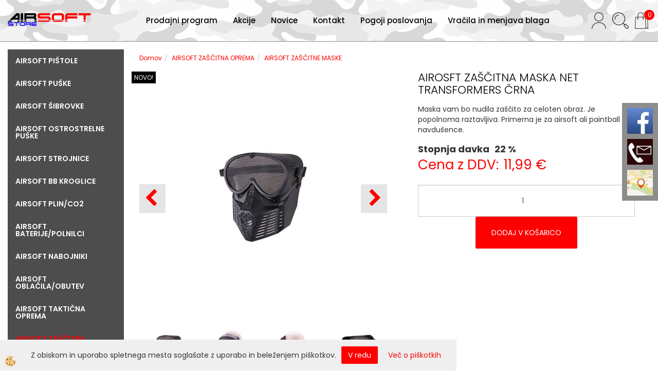

--- FILE ---
content_type: text/html
request_url: https://www.airsoft-store.si/airosft-zascitna-maska-net-transformers-crna
body_size: 16289
content:
<!DOCTYPE html><html lang="sl"><head><meta charset="utf-8"><title>AIROSFT ZAŠČITNA MASKA NET TRANSFORMERS ČRNA</title>
<meta name="description" content="AIRSOFT ZAŠČITNE MASKE. AIRSOFT ZAŠČITNE MASKE. AIRSOFT ZAŠČITNA OPREMA. AIROSFT ZAŠČITNA MASKA NET TRANSFORMERS ČRNA. Maska vam bo nudila zaščito za celoten obraz. Je popolnoma raztavljiva. Primerna je za airsoft ali paintball navdušence." />
<meta name="keywords" content="AIRSOFT, ZAŠČITNE, MASKE, AIRSOFT, ZAŠČITNE, MASKE, AIRSOFT, ZAŠČITNA, OPREMA,AIROSFT, ZAŠČITNA, MASKA, NET, TRANSFORMERS, ČRNA,Maska, vam, nudila, zaščito, celoten, obraz., popolnoma, raztavljiva., Primerna, airsoft, ali, paintball, navdušence., " />
<link rel="alternate" hreflang="sl" href="/airosft-zascitna-maska-net-transformers-crna" />
<link rel="alternate" href="/airosft-zascitna-maska-net-transformers-crna" hreflang="x-default" /><link rel="canonical" href="https://www.airsoft-store.si/airosft-zascitna-maska-net-transformers-crna" />
<meta property="fb:app_id" content="" />
<meta property="og:title" content="AIROSFT ZAŠČITNA MASKA NET TRANSFORMERS ČRNA" />
<meta property="og:image" content="https://www.airsoft-store.si/media/SlikeIT/1152200481_1.jpg" />
<meta property="og:type" content="product" />
<meta property="og:url" content="https://www.airsoft-store.si/airosft-zascitna-maska-net-transformers-crna" />
<meta property="og:description" content="Maska vam bo nudila zaščito za celoten obraz. Je popolnoma raztavljiva. Primerna je za airsoft ali paintball navdušence." />
<script type="text/javascript">document.addEventListener("DOMContentLoaded", function(event) {ExternalJSArtikelView(107719,144572,'sl');});</script><meta name="viewport" content="width=device-width, initial-scale=1.0"><link rel="stylesheet" href="/skins/general.css"><link rel="stylesheet" href="/skins/body.css"><link rel="icon" href="/favicon.ico" /><script defer type="text/javascript" src="/js/all.js?5.702" onload="Initialize();"></script><script defer type="text/javascript" src="/js/js_swiper.js?5.702"></script><script defer type="text/javascript" src="/js/sl/js_validation.js?5.702"></script><script defer type="text/javascript" src="/js/sl/js_custom.js?5.702"></script></head><body class="p-sl  wsdetailart">
<div class="fixed_bar"><div class="fixedbar_content"><a target="_blank" href="https://www.facebook.com/AirsoftStore.si"><img src="/media/SlikeIT/StaticHTML/thumbs/thumbs/facebook_r.jpg" alt="Facebook" /></a></div><div class="fixedbar_content"><a href="#" onclick="ShowModalPopup('/ajax_getstaticHTML.asp?mid=sl',35,'');"><img src="/media/SlikeIT/StaticHTML/thumbs/thumbs/Brown-CONTACT-ICON4._r.jpg" alt="Kontakt" /></a></div><div class="fixedbar_content"><a href="#" onclick="ShowModalPopup('/ajax_getstaticHTML.asp?mid=sl',34,'');"><img src="/media/SlikeIT/StaticHTML/thumbs/thumbs/location_r.jpg" alt="Zemljevid" /></a></div></div><div id="boostpage"></div><div class="modal fade" id="elModal" tabindex="-1" role="dialog" aria-labelledby="elModal" aria-hidden="true"><div class="modal-dialog" id="elModalDialog"><div class="modal-content"><div class="modal-header" id="elModalHeaderId">vsebina glave</div><div class="modal-body" id="elModalBodyId">vsebina body</div><div class="modal-footer" id="elModalFooterId"></div></div></div></div><script></script><div class="global_containter posebna">
    <div class="cart_top" id="cart_top"><div class="carttop"> <div class="jeziki"><div class="lan_a_sl"><a href="/www.airsoft-store.si">sl</a></div><div class="lan_en"><a href="/en">en</a></div><div class="lan_hr"><a href="/">hr</a></div></div> <div class="kosaricaakcije"><div class="kosaricaakcije_prijavi"><a href="#" rel="nofollow" data-toggle="modal" data-target="#sheet" id="see"><i class="fa fa-user"></i><span>Prijavi se</span></a></div><div class="kosaricaakcije_registriraj"><a href="#" rel="nofollow" data-toggle="modal" data-target="#sheet2" id="see2"><i class="fa fa-unlock-alt"></i><span>Registriraj se</span></a></div><div class="kosaricaakcije_forgotpass"><a href="#" rel="nofollow" data-toggle="modal" data-target="#sheet3" id="see3"><i class="fa fa-question"></i><span>Ste pozabili geslo?</span></a></div></div> <div class="stanjekosarice"><div id="cart_info"><div class="stanjekosarice_carticon"><a href="#" rel="nofollow" data-toggle="modal" data-target="#popupCart"><img src="/images/site/cart.png" alt="Vaša košarica" /></a></div><div class="stanjekosarice_stanje" id="sitecart_vasakosara"><a href="#" rel="nofollow" data-toggle="modal" data-target="#popupCart"><i class="fa fa-shopping-cart"></i><span>0</span></a></div></div></div> <div class="wishlist"></div> </div> <div class="modal fade" id="popupCart" tabindex="-1" role="dialog" aria-labelledby="popupCart" aria-hidden="true"><div class="modal-dialog">	<div class="modal-content">		<div class="modal-header"><button type="button" class="close" data-dismiss="modal" aria-hidden="true"><i class="fa fa-times"></i></button><div class="modal-title h4">Stanje košarice</div></div>		<div class="modal-body">0</div>		<div class="modal-footer">			<button type="button" class="btn btn-default" data-dismiss="modal">Zapri košarico</button>		</div>	</div></div></div> <div class="modal fade" id="sheet" tabindex="-1" role="dialog" aria-labelledby="sheet" aria-hidden="true">	<div class="modal-dialog">	 <div class="modal-content"> <form method="post" id="frmlogin" name="frmlogin" action="#">	  <div class="modal-header"><button type="button" class="close" data-dismiss="modal" aria-hidden="true"><i class="fa fa-times"></i></button><div  class="modal-title h4">Prijavite se v spletno trgovino</div></div> 	 <div class="modal-body">		  <div class="row loginmodal">			  <div class="carttop_inputs_medium"><div class="form-group"><input class="form-control" name="form_username" type="email" placeholder="Uporabniško ime" /></div></div>		 		<div class="carttop_inputs_medium"><div class="form-group"><input class="form-control" name="form_password" type="password" placeholder="Geslo" /></div></div>			</div>		 </div>    <div class="modal-footer">			<a href="#" rel="nofollow" data-toggle="modal" data-target="#sheet3" id="see3"><span>Ste pozabili geslo?</span></a>     <button type="button" class="btn btn-default" data-dismiss="modal">Zapri</button>     <button type="submit" class="btn btn-primary">Prijavi</button>    </div>	 </form>   </div>  </div> </div> <div class="modal fade" id="sheet2" tabindex="-1" role="dialog" aria-labelledby="sheet2" aria-hidden="true">	 <div class="modal-dialog">		<div class="modal-content">		 <div class="modal-header"><button type="button" class="close" data-dismiss="modal" aria-hidden="true"><i class="fa fa-times" ></i></button><div class="modal-title h4">Registracija</div>		<div class="modal-texttop"><p>&nbsp;</p>

<p>&nbsp;</p>
</div>		</div> 	 <div class="modal-body"><div id="skrijse"><ul class="nav nav-tabs">	<li class="active"><a href="#regfizicne" data-toggle="tab">Fizične osebe</a></li>	<li><a href="#regpravne" data-toggle="tab">Pravne osebe</a></li></ul></div><div class="tab-content"> <div class="tab-pane active" id="regfizicne">		<form method="post" name="frmregfiz" id="frmregfiz" action="#">			<input type="hidden" name="partner" value="1" />			<input type="hidden" name="baza" value="gen161" />			<div class="row"><div class="carttop_maintitle"><p>Registracija za fizične osebe</p></div></div>			<div class="row loginmodal">				<div class="carttop_inputs_medium"><div class="form-group"><input class="form-control" autocomplete="email" type="text" name="form_email" value="" placeholder="Email:" /></div></div>				<div class="carttop_inputs_medium"><div class="form-group"><input class="form-control" autocomplete="email" type="text"  name="form_email2" value="" maxlength="50" placeholder="Ponovi Email:" /></div></div>				<div class="carttop_inputs_medium"><div class="form-group"><input class="form-control" type="password" name="form_geslo"  maxlength="50" placeholder="Geslo:" /></div></div>				<div class="carttop_inputs_medium"><div class="form-group"><input class="form-control" type="password" name="form_geslo2" maxlength="50"  placeholder="Ponovi Geslo:" /></div></div>			</div>			<div class="row"><div class="carttop_maintitle"><p>Kontaktni podatki</p></div></div>			<div class="row loginmodal">				<div class="carttop_inputs_xlarge"><div class="form-group" id="SelectCboxDrzFiz"></div></div>				<div class="carttop_inputs_medium"><div class="form-group"><input class="form-control" autocomplete="given-name" type="text" name="kime" value="" maxlength="50" placeholder="Ime:" /></div></div>				<div class="carttop_inputs_medium"><div class="form-group"><input class="form-control" autocomplete="family-name" type="text" name="kpriimek" value="" maxlength="50" placeholder="Priimek:" /></div></div>				<div class="carttop_inputs_xlarge"><div class="form-group"><input class="form-control" autocomplete="street-address" type="text" name="knaslov" value="" maxlength="50" placeholder="Naslov:" /></div></div>				<div class="carttop_inputs_small"><div class="form-group"><input class="form-control" autocomplete="postal-code" onkeyup="FillPostName(this, $('#cboxRegFiz').val(),'kkrajfiz');" type="text"  name="kpostnast"  value="" placeholder="Poštna št." /></div></div>				<div class="carttop_inputs_large"><div class="form-group"><input class="form-control" autocomplete="address-level2" type="text" name="kkraj" id="kkrajfiz" value="" maxlength="50" placeholder="Poštna številka / pošta:" /></div></div>				<div class="carttop_inputs_medium"><div class="form-group"><input class="form-control" autocomplete="tel" type="text" name="ktelefon" value="" maxlength="50" placeholder="Telefon:"></div></div>				<div class="carttop_inputs_large"><div class="form-group"><input class="form-checkbox" type="checkbox" name="cboxGdprSpl"/>Strinjam se s&nbsp;<a onclick="ShowModalPopup('/ajax_splosnipogoji.asp?mid=sl','','elModal-lg OnTop');" title="terms">splošnimi pogoji poslovanja podjetja</a></div></div>				<div class="carttop_inputs_large"><div class="form-group"><input class="form-checkbox" type="checkbox" name="cboxGdprSeg"/>Strinjam se z uporabo podatkov za namen profiliranja/segmentiranja</div></div>			</div>   <div class="register_frmbtn"><div class="modal-textbottom"></div>	<button type="button" class="btn btn-default" data-dismiss="modal">Zapri</button> <button type="submit" class="btn btn-primary">Registriraj se</button></div>		</form> </div><div class="tab-pane" id="regpravne">		<form name="frmregpra" id="frmregpra" method="post" action="#" novalidate="novalidate" >			<input type="hidden" name="partner" value="2" />			<input type="hidden" name="baza" value="gen161" />			<input type="hidden" id="taxvalid" name="taxvalid" value="false" />    		<div class="row"><div class="carttop_maintitle"><p>Registracija za pravne osebe</p></div></div>			<div class="row loginmodal">    		<div class="carttop_inputs_medium"><div class="form-group"><input class="form-control" type="text" name="form_email" value="" maxlength="50" placeholder="Email:" /></div></div>    		<div class="carttop_inputs_medium"><div class="form-group"><input class="form-control" type="text" name="form_email2" value="" maxlength="50" placeholder="Ponovi Email:" /></div></div>    		<div class="carttop_inputs_medium"><div class="form-group"><input class="form-control" type="password"  name="form_geslo" value="" maxlength="50" placeholder="Geslo:" /></div></div>    		<div class="carttop_inputs_medium"><div class="form-group"><input class="form-control" type="password"  name="form_geslo2" value="" maxlength="50" placeholder="Ponovi Geslo:" /></div></div>		</div>    		<div class="row"><div class="carttop_maintitle"><p>Podatki podjetja</p></div></div>			<div class="row loginmodal"><div class="carttop_inputs_medium"><div class="form-group vatinput"><select id="vatnumberprefix" name="vatnumberprefix" class="vatpredpona"><option>AT</option><option selected="selected">SI</option></select><input class="form-control" type="text" name="form_davcna" id="vatnumber" value="" maxlength="20" placeholder="Davčna številka" /></div></div>				<div class="carttop_inputs_small"><div class="form-group"><button id="vatbuttoncheckerreg" type="button" onclick="CheckVatNumberReg('VALID','NOT VALID', 'False');" class="btn btn-default">Preveri</button></div></div>				<div class="carttop_inputs_small"><div class="form-group" id="tax_response"></div></div>    		<div class="carttop_inputs_large"><div class="form-group"><input class="form-control" type="text" name="form_podjetje" value="" maxlength="52" placeholder="Ime podjetja:" /></div></div>    		<div class="carttop_inputs_xlarge"><div class="form-group"><input class="form-control" type="text" name="form_naslov" value="" maxlength="100" placeholder="Naslov:" /></div></div>    		<div class="carttop_inputs_small"><div class="form-group"><input class="form-control" type="text" name="form_postnast"  value="" placeholder="Poštna št." /></div></div>			<div class="carttop_inputs_large"><div class="form-group"><input class="form-control" type="text" name="form_kraj" value="" maxlength="50" placeholder="Poštna številka / pošta:" /></div></div>		</div>    		<div class="row"><div class="carttop_maintitle"><p>Kontaktni podatki</p></div></div>			<div class="row loginmodal">				<div class="carttop_inputs_xlarge"><div class="form-group" id="SelectCboxDrzPra"></div></div>				<div class="carttop_inputs_medium"><div class="form-group"><input class="form-control" type="text" name="kime" value="" maxlength="50" placeholder="Ime:" /></div></div>				<div class="carttop_inputs_medium"><div class="form-group"><input class="form-control" type="text" name="kpriimek" value="" maxlength="50" placeholder="Priimek:" /></div></div>				<div class="carttop_inputs_xlarge"><div class="form-group"><input class="form-control" type="text" name="knaslov" value="" maxlength="50" placeholder="Naslov:" /></div></div>				<div class="carttop_inputs_small"><div class="form-group"><input class="form-control" type="text" onkeyup="FillPostName(this, $('#cboxRegPra').val(),'kkrajpra');" name="kpostnast" value="" placeholder="Poštna št." /></div></div>				<div class="carttop_inputs_large"><div class="form-group"><input class="form-control" type="text" name="kkraj" id="kkrajpra" value="" maxlength="50" placeholder="Poštna številka / pošta:" /></div></div>				<div class="carttop_inputs_medium"><div class="form-group"><input class="form-control" type="text" name="ktelefon" value="" maxlength="50" placeholder="Telefon:"></div></div>				<div class="carttop_inputs_large"><div class="form-group"><input class="form-checkbox" type="checkbox" name="cboxGdprSpl"/>Strinjam se s&nbsp;<a onclick="ShowModalPopup('/ajax_splosnipogoji.asp?mid=sl','','elModal-lg OnTop');" title="terms">splošnimi pogoji poslovanja podjetja</a></div></div>				<div class="carttop_inputs_large"><div class="form-group"><input class="form-checkbox" type="checkbox" name="cboxGdprSeg"/>Strinjam se z uporabo podatkov za namen profiliranja/segmentiranja</div></div>		</div>   <div class="register_frmbtn">	<button type="button" class="btn btn-default" data-dismiss="modal">Zapri</button> <button type="submit" class="btn btn-primary">Registriraj se</button></div>		</form></div></div></div></div></div></div><div class="modal fade" id="sheet3" tabindex="-1" role="dialog" aria-labelledby="sheet3" aria-hidden="true">		<form method="post" id="frmforgotpass" name="frmforgotpass">		<input type="hidden" name="tokenforgotpass" value="60465039"/>		<div class="modal-dialog">			<div class="modal-content">				<div class="modal-header"><button type="button" class="close" data-dismiss="modal" aria-hidden="true"><i class="fa fa-times"></i></button><div class="modal-title h4">Ste pozabili geslo?</div></div> 			<div class="modal-body">						<div class="row loginmodal"><div class="carttop_inputs_xlarge"><div class="form-group"><input class="form-control" name="form_forgotemail" id="form_forgotemail" type="email" placeholder="Email:"></div></div></div>						<div class="divSuccess" id="divSuccess"></div>				</div>      <div class="modal-footer">        <button type="button" class="btn btn-default" data-dismiss="modal">Zapri</button>        <button type="submit" class="btn btn-primary">Pošljite mi geslo</button>      </div>    </div>  </div>	</form></div><script type="text/javascript">document.addEventListener("DOMContentLoaded", function(event) { LoadDrzave('sl');$('#sheet2').on('show.bs.modal', function (e){$('#frmregfiz').bootstrapValidator({message: 'Polje je obvezno',feedbackIcons: {valid: 'fa fa-check', invalid: 'fa fa-times', validating: 'fa fa-refresh'},submitHandler: function(validator, form, submitButton) {RegisterUser(form, 'sl', validator);},fields: { form_email: {validators: {notEmpty: {message: 'Polje je obvezno'},emailAddress: {message: 'Prosimo vpišite pravi E-naslov'},stringLength: { min: 0, message: 'Uporabnik z emailom že obstaja'},}},form_email2: {validators: {notEmpty: {message: 'Polje je obvezno'},identical:{field:'form_email',message:'Email naslova se ne ujemata'},stringLength: { min: 0, message: 'Email naslova se ne ujemata'},}},form_geslo: {validators: {notEmpty: {message: 'Polje je obvezno'},stringLength: { min: 6,max: 30, message: 'Polje zahteva 6 znakov'},}},form_geslo2: {validators: {notEmpty: {message: 'Polje je obvezno'},identical:{field:'form_geslo',message:'Gesli se ne ujemata'},}},kime: {validators: {notEmpty: {message: 'Polje je obvezno'},stringLength: { min: 2, max:50, message: 'Polje zahteva 2 znakov'},}},kpriimek: {validators: {notEmpty: {message: 'Polje je obvezno'},stringLength: { min: 3, max:50, message: 'Polje zahteva 5 znakov'},}},ktelefon: {validators: {notEmpty: {message: 'Polje je obvezno'},stringLength: { min: 9, max:20, message: 'Polje zahteva 9 znakov'},}},knaslov: {validators: {notEmpty: {message: 'Polje je obvezno'},stringLength: { min: 3, max:50, message: 'Polje zahteva 5 znakov'},}},kpostnast: {validators: {notEmpty: {message: 'Polje je obvezno'},}},kkraj: {validators: {notEmpty: {message: 'Polje je obvezno'},stringLength: { min: 2, max:50, message: 'Polje zahteva 2 znakov'},}},cboxGdprSpl: {validators: {notEmpty: {message: 'Polje je obvezno'},}},}});});$('#sheet2').on('show.bs.modal', function (e){$('#frmregpra').bootstrapValidator({message: 'Polje je obvezno',feedbackIcons: {valid: 'fa fa-check', invalid: 'fa fa-times', validating: 'fa fa-refresh'},submitHandler: function(validator, form, submitButton) {RegisterUser(form, 'sl', validator);},fields: { form_email: {validators: {notEmpty: {message: 'Polje je obvezno'},emailAddress: {message: 'Prosimo vpišite pravi E-naslov'},stringLength: { min: 0, message: 'Uporabnik z emailom že obstaja'},}},form_email2: {validators: {identical:{field:'form_email', message:'Prosimo vpišite pravi E-naslov'},stringLength: { min: 0, message: 'Email naslova se ne ujemata'},}},form_geslo: {validators: {notEmpty: {message: 'Polje je obvezno'},stringLength: { min: 6,max: 30, message: 'Polje zahteva 6 znakov'},}},form_geslo2: {validators: {notEmpty: {message: 'Polje je obvezno'},identical:{field:'form_geslo',message:'Gesli se ne ujemata'},}},form_davcna: {validators: {notEmpty: {message: 'Polje je obvezno'},}},form_ddvDa: {validators: {notEmpty: {message: 'Polje je obvezno'},}},form_podjetje: {validators: {notEmpty: {message: 'Polje je obvezno'},stringLength: { min: 4, max:50, message: 'Polje zahteva 5 znakov'},}},form_naslov: {validators: {notEmpty: {message: 'Polje je obvezno'},stringLength: { min: 4, max:50, message: 'Polje zahteva 5 znakov'},}},form_postnast: {validators: {notEmpty: {message: 'Polje je obvezno'},}},form_kraj: {validators: {notEmpty: {message: 'Polje je obvezno'},stringLength: { min: 2, max:50, message: 'Polje zahteva 2 znakov'},}},kime: {validators: {notEmpty: {message: 'Polje je obvezno'},stringLength: { min: 2, max:50, message: 'Polje zahteva 2 znakov'},}},kpriimek: {validators: {notEmpty: {message: 'Polje je obvezno'},stringLength: { min: 2, max:50, message: 'Polje zahteva 2 znakov'},}},ktelefon: {validators: {notEmpty: {message: 'Polje je obvezno'},stringLength: { min: 9, max:20, message: 'Polje zahteva 9 znakov'},}},knaslov: {validators: {notEmpty: {message: 'Polje je obvezno'},stringLength: { min: 3, max:50, message: 'Polje zahteva 5 znakov'},}},kpostnast: {validators: {notEmpty: {message: 'Polje je obvezno'},}},kkraj: {validators: {notEmpty: {message: 'Polje je obvezno'},stringLength: { min: 2, max:50, message: 'Polje zahteva 2 znakov'},}},cboxGdprSpl: {validators: {notEmpty: {message: 'Polje je obvezno'},}},}});});$('#sheet3').on('show.bs.modal', function (e){$('#frmforgotpass').bootstrapValidator({message: 'Polje je obvezno',feedbackIcons: {valid: 'fa fa-unlock', invalid: 'fa fa-times', validating: 'fa fa-refresh'},submitHandler: function(validator, form, submitButton) {ForgetPassword(form, validator);},
fields: { form_forgotemail: {validators: {notEmpty: {message: 'Polje je obvezno'},emailAddress: {message: 'Prosimo vpišite pravi E-naslov'},stringLength: { min: 0, message: 'Uporabnik z email naslovom ne obstaja'},}},}});});$('#sheet').on('show.bs.modal', function (e){$('#frmlogin').bootstrapValidator({live: 'disabled',message: 'Polje je obvezno',feedbackIcons: {valid: 'fa fa-unlock', invalid: 'fa fa-times', validating: 'fa fa-refresh'},submitHandler: function(validator, form, submitButton) {LoginAuth(form, validator);},fields: { form_username: { validators: {notEmpty: {message: 'Polje je obvezno'},stringLength: {min: 4,message: 'Polje je obvezno'},}},form_password: {validators: {notEmpty: {message: 'Polje je obvezno'},stringLength: {min: 1,message: 'Geslo ni pravilno'},}}}});}); });</script> <script>document.addEventListener('DOMContentLoaded', function(event){
(function(d, s, id) {
var js, fjs = d.getElementsByTagName(s)[0];if (d.getElementById(id)) return;js = d.createElement(s); js.id = id;js.src = "//connect.facebook.net/en_US/sdk.js";fjs.parentNode.insertBefore(js, fjs);}(document, 'script', 'facebook-jssdk'));
});</script></div>
    <div class="search" id="searchbox">
        <div class="container">
            <div class="row">
                <div class="searchbox"><form role="form" method="post" id="webshopsearchbox" action="/default.asp?mid=sl&amp;pID=webshopsearch"><div class="input-group"><input autocomplete="off" class="form-control" data-placement="bottom" data-trigger="manual" onfocus="FocusGet(this);" onfocusout="FocusLost(this);" data-toggle="popover" type="text" name="txtsearchtext" id="txtsearchtext" value=""  placeholder="Išči..."/><div class="popover" id="popoversearch"></div><span class="input-group-btn"><button id="src_button" class="btn btn-default" type="submit"><i class="fa fa-search"></i><span>IŠČI</span></button></span></div></form><script type="text/javascript">document.addEventListener('DOMContentLoaded', function(event){var timer;var timeout = 600;$('#txtsearchtext').keyup(function(){clearTimeout(timer);if ($('#txtsearchtext').val) {var oTxt = $('#txtsearchtext').val();if (oTxt.length>2){timer = setTimeout(function(){var v = '<div class="arrow"></div><div class="popover-content"><div id="vsebinapopover">' + $.ajax({type:'POST', url:'/ajax_search.asp?mid=sl', async: false, data: {searchstr:oTxt, jezik:'sl'}}).responseText + '</div></div>';$('#popoversearch').html(v);$('#popoversearch').addClass('sactive fade bottom in');}, timeout);}}});});function FocusGet(oTextBox){if(oTextBox.value.length>2){$('#popoversearch').addClass('sactive fade bottom in');}}function FocusLost(oTextBox){if ($('#vsebinapopover:hover').length == 0){$('#popoversearch').removeClass('sactive fade bottom in');}}</script></div>
                <div class="closesearch"><a onclick="ToggleSearch();" id="showsearch"><i class="fa fa-times"></i></a></div>
            </div>
        </div>
    </div>    
    <header class="header" id="myheader">
        <div class="container">
            <div class="row">
                <div class="logo"><div class="innerbox"><a href="/www.airsoft-store.si" ><img src="/images/site/sl/logo.png" alt="Airsoft Store" title="Airsoft Store" /></a></div></div>
                <div class="mobile_cart_menu visible-xs"><a data-toggle="collapse" data-target="nav"><i class="fa fa-bars"></i></a></div>
                <div class="headiconsbox">
                    <div class="cartopen"><a href="#" rel="nofollow" data-toggle="modal" data-target="#popupCart"><img alt="" src="/images/site/cart.png"/><span id="sccount"></span></a></div>
                    <div class="ddsearch_icon" id="showsearchbox"><a onclick="ToggleSearch();" id="showsearch"><img alt="" src="/images/site/search.png"/></a></div>
                    <div class="profileopen" id="profileopen"><a onclick="ToggleProfile();" id="showprofile"><img alt="" src="/images/site/user.png"/></a></div>
                </div>
                <nav class="collapse">
                    <div class='closenavi'><a data-toggle='collapse' data-target='nav'><i class='fa fa-close'></i></a></div>
                    <div class="container"><div class="row"><div class="navbar-collapse collapse"><ul class="nav navbar-nav"><li id="xxprodajniprogram" class="dropdown"><a class="dropdown-toggle" data-toggle="dropdown" data-target="#ddmenuprodajniprogram"  href="#">Prodajni program</a><ul><li class="dropdown-menu ddmenu_content" id="ddmenuprodajniprogram"><div class="ddcontent_vsebina"><div class="innerbox" id="ddmenuprodajniprograminnerbox"></div></div></li></ul></li><li id="xxakcije" class=""><a  href="/akcije">Akcije</a></li><li id="xxnovice" class=""><a  href="/novice">Novice</a></li><li id="xxkontakt" class=""><a  href="/kontakt">Kontakt</a></li><li id="xximewebstrani" class=""><a  href="/pogoji-poslovanja">Pogoji poslovanja</a></li><li id="xxvrailainmenjavablaga" class=""><a  href="/vracila-in-menjava-blaga">Vračila in menjava blaga</a></li><script type="text/javascript">document.addEventListener("DOMContentLoaded", function(event) { $('#xxprodajniprogram').hover(function() {DropContentHover('prodajniprogram', 1,'prodajniprogram;;;','sl' );$(this).find('#ddmenuprodajniprogram').stop(true, true).delay(200).fadeIn(250);}, function() {$(this).find('#ddmenuprodajniprogram').stop(true, true).delay(200).fadeOut(250);});});</script></ul></div></div></div>
                    <div class="naviconbox">
                        <div class="ddsearch_icon" id="showsearchbox2"><a onclick="ToggleSearch();" id="showsearch"><img alt="" src="/images/site/search.png"/></a></div>
                        <div class="profileopen" id="profileopen2"><a onclick="ToggleProfile();" id="showprofile"><img alt="" src="/images/site/user.png"/></a></div>
                    </div>
                </nav>
            </div>
        </div>
    </header>
    <section class="mainbanner" id="mainbanner"><div class="container"></div></section>
    <section class="maincontent">
        <div class="container">
            <div class="row">
                <div class="mainfull w1">
                        <div class="innerbox">
                            <div class="row">
                                <div class="mainleft art1 news1">
                                    <div class="seknavi"></div>
                                    <div><div class="naviit_menu"><div id="navi_it" class="navi_it arrowlistmenu"><ul><li name="navi14169" id="navi14169"><a href="/default.asp?mid=sl&pid=modul_it&wid=14169"><span>AIRSOFT PIŠTOLE</span></a><ul><li name="navi14170" id="navi14170" class="sekundarna"><a href="/airsoft_trzajne_pistole">AIRSOFT TRZAJNE PLINSKE PIŠTOLE</a><ul><li name="navi14171" style="display:none;" id="navi14171"  class="terciarna"><a href=" /default.asp?mid=sl&pid=modul_it&wid=14171">AIRSOFT TRZAJNE PLINSKE PIŠTOLE</a></li></ul></li><li name="navi14172" id="navi14172" class="sekundarna"><a href="/default.asp?mid=sl&pid=modul_it&wid=14172">AIRSOFT NETRZAJNE PLINSKE PIŠTOLE</a><ul><li name="navi14173" style="display:none;" id="navi14173"  class="terciarna"><a href=" /default.asp?mid=sl&pid=modul_it&wid=14173">AIRSOFT NETRZAJNE PLINSKE PIŠTOLE</a></li></ul></li><li name="navi14174" id="navi14174" class="sekundarna"><a href="/default.asp?mid=sl&pid=modul_it&wid=14174">AIRSOFT VZMETNE PIŠTOLE</a><ul><li name="navi14175" style="display:none;" id="navi14175"  class="terciarna"><a href=" /default.asp?mid=sl&pid=modul_it&wid=14175">AIRSOFT VZMETNE PIŠTOLE</a></li></ul></li></ul></li></ul><ul><li name="navi14176" id="navi14176"><a href="/airsoft-puske"><span>AIRSOFT PUŠKE</span></a><ul><li name="navi14177" id="navi14177" class="sekundarna"><a href="/default.asp?mid=sl&pid=modul_it&wid=14177">AIRSOFT VZMETNE PUŠKE</a><ul><li name="navi14178" style="display:none;" id="navi14178"  class="terciarna"><a href=" /airsoft-vzmetne-puske">AIRSOFT VZMETNE PUŠKE</a></li></ul></li><li name="navi14182" id="navi14182" class="sekundarna"><a href="/airsoft-elektro-puske">AIRSOFT ELEKTRO PUŠKE</a><ul><li name="navi14183" style="display:none;" id="navi14183"  class="terciarna"><a href=" /airsoft-elektro-puske-">AIRSOFT ELEKTRO PUŠKE</a></li></ul></li></ul></li></ul><ul><li name="navi14179" id="navi14179"><a href="/default.asp?mid=sl&pid=modul_it&wid=14179"><span>AIRSOFT ŠIBROVKE</span></a><ul><li style="display:none;" name="navi14180" id="navi14180" class="sekundarna"><a href="/default.asp?mid=sl&pid=modul_it&wid=14180">AIRSOFT ŠIBROVKE</a><ul><li name="navi14181" style="display:none;" id="navi14181"  class="terciarna"><a href=" /default.asp?mid=sl&pid=modul_it&wid=14181">AIRSOFT ŠIBROVKE</a></li></ul></li></ul></li></ul><ul><li name="navi14184" id="navi14184"><a href="/default.asp?mid=sl&pid=modul_it&wid=14184"><span>AIRSOFT OSTROSTRELNE PUŠKE</span></a><ul><li style="display:none;" name="navi14185" id="navi14185" class="sekundarna"><a href="/default.asp?mid=sl&pid=modul_it&wid=14185">AIRSOFT OSTROSTRELNE PUŠKE</a><ul><li name="navi14186" style="display:none;" id="navi14186"  class="terciarna"><a href=" /default.asp?mid=sl&pid=modul_it&wid=14186">AIRSOFT OSTROSTRELNE PUŠKE</a></li></ul></li></ul></li></ul><ul><li name="navi14187" id="navi14187"><a href="/default.asp?mid=sl&pid=modul_it&wid=14187"><span>AIRSOFT STROJNICE</span></a><ul><li style="display:none;" name="navi14188" id="navi14188" class="sekundarna"><a href="/default.asp?mid=sl&pid=modul_it&wid=14188">AIRSOFT STROJNICE</a><ul><li name="navi14189" style="display:none;" id="navi14189"  class="terciarna"><a href=" /default.asp?mid=sl&pid=modul_it&wid=14189">AIRSOFT STROJNICE</a></li></ul></li></ul></li></ul><ul><li name="navi14190" id="navi14190"><a href="/airsoft-bb-kroglice-"><span>AIRSOFT BB KROGLICE</span></a><ul><li style="display:none;" name="navi14191" id="navi14191" class="sekundarna"><a href="/default.asp?mid=sl&pid=modul_it&wid=14191">AIRSOFT BB KROGLICE</a><ul><li name="navi14192" style="display:none;" id="navi14192"  class="terciarna"><a href=" /airsoft-bb-kroglice">AIRSOFT BB KROGLICE</a></li></ul></li></ul></li></ul><ul><li name="navi14193" id="navi14193"><a href="/default.asp?mid=sl&pid=modul_it&wid=14193"><span>AIRSOFT PLIN/CO2</span></a><ul><li style="display:none;" name="navi14194" id="navi14194" class="sekundarna"><a href="/airsoft-plin/co2-">AIRSOFT PLIN/CO2</a><ul><li name="navi14195" style="display:none;" id="navi14195"  class="terciarna"><a href=" /airsoft-plin/co2">AIRSOFT PLIN/CO2</a></li></ul></li></ul></li></ul><ul><li name="navi14196" id="navi14196"><a href="/default.asp?mid=sl&pid=modul_it&wid=14196"><span>AIRSOFT BATERIJE/POLNILCI</span></a><ul><li name="navi14197" id="navi14197" class="sekundarna"><a href="/airsoft-baterije1">AIRSOFT BATERIJE</a><ul><li name="navi14198" style="display:none;" id="navi14198"  class="terciarna"><a href=" /airsoft-baterije">AIRSOFT BATERIJE</a></li></ul></li><li name="navi14199" id="navi14199" class="sekundarna"><a href="/default.asp?mid=sl&pid=modul_it&wid=14199">AIRSOFT POLNILCI BATERIJ</a><ul><li name="navi14200" style="display:none;" id="navi14200"  class="terciarna"><a href=" /default.asp?mid=sl&pid=modul_it&wid=14200">AIRSOFT POLNILCI BATERIJ</a></li></ul></li></ul></li></ul><ul><li name="navi14208" id="navi14208"><a href="/default.asp?mid=sl&pid=modul_it&wid=14208"><span>AIRSOFT NABOJNIKI</span></a><ul><li name="navi14209" id="navi14209" class="sekundarna"><a href="/default.asp?mid=sl&pid=modul_it&wid=14209">NABOJNIKI ZA AIRSOFT PIŠTOLE</a><ul><li name="navi14210" style="display:none;" id="navi14210"  class="terciarna"><a href=" /default.asp?mid=sl&pid=modul_it&wid=14210">NABOJNIKI ZA AIRSOFT PIŠTOLE</a></li></ul></li><li name="navi14211" id="navi14211" class="sekundarna"><a href="/default.asp?mid=sl&pid=modul_it&wid=14211">NABOJNIKI ZA AIRSOFT PUŠKE</a><ul><li name="navi14212" style="display:none;" id="navi14212"  class="terciarna"><a href=" /default.asp?mid=sl&pid=modul_it&wid=14212">NABOJNIKI ZA AIRSOFT PUŠKE</a></li></ul></li></ul></li></ul><ul><li name="navi14213" id="navi14213"><a href="/default.asp?mid=sl&pid=modul_it&wid=14213"><span>AIRSOFT OBLAČILA/OBUTEV</span></a><ul><li name="navi14214" id="navi14214" class="sekundarna"><a href="/default.asp?mid=sl&pid=modul_it&wid=14214">UNIFORME-JAKNE</a><ul><li name="navi14215" style="display:none;" id="navi14215"  class="terciarna"><a href=" /default.asp?mid=sl&pid=modul_it&wid=14215">UNIFORME-JAKNE</a></li></ul></li><li name="navi14216" id="navi14216" class="sekundarna"><a href="/default.asp?mid=sl&pid=modul_it&wid=14216">UNIFORME-HLAČE</a><ul><li name="navi14217" style="display:none;" id="navi14217"  class="terciarna"><a href=" /default.asp?mid=sl&pid=modul_it&wid=14217">UNIFORME-HLAČE</a></li></ul></li><li name="navi14218" id="navi14218" class="sekundarna"><a href="/default.asp?mid=sl&pid=modul_it&wid=14218">VOJAŠKE KRATKE MAJICE</a><ul><li name="navi14219" style="display:none;" id="navi14219"  class="terciarna"><a href=" /default.asp?mid=sl&pid=modul_it&wid=14219">VOJAŠKE KRATKE MAJICE</a></li></ul></li><li name="navi14220" id="navi14220" class="sekundarna"><a href="/default.asp?mid=sl&pid=modul_it&wid=14220">VOJAŠKI ŠKORNJI</a><ul><li name="navi14221" style="display:none;" id="navi14221"  class="terciarna"><a href=" /default.asp?mid=sl&pid=modul_it&wid=14221">VOJAŠKI ŠKORNJI</a></li></ul></li><li name="navi14229" id="navi14229" class="sekundarna"><a href="/default.asp?mid=sl&pid=modul_it&wid=14229">VOJAŠKI KLOBUČKI</a><ul><li name="navi14230" style="display:none;" id="navi14230"  class="terciarna"><a href=" /default.asp?mid=sl&pid=modul_it&wid=14230">VOJAŠKI KLOBUČKI</a></li></ul></li></ul></li></ul><ul><li name="navi14222" id="navi14222"><a href="/airsoft-takticna-oprema"><span>AIRSOFT TAKTIČNA OPREMA</span></a><ul><li name="navi14237" id="navi14237" class="sekundarna"><a href="/takticni-jopici">TAKTIČNI JOPIČI</a><ul><li name="navi14238" style="display:none;" id="navi14238"  class="terciarna"><a href=" /default.asp?mid=sl&pid=modul_it&wid=14238">TAKTIČNI JOPIČI</a></li></ul></li><li name="navi14223" id="navi14223" class="sekundarna"><a href="/default.asp?mid=sl&pid=modul_it&wid=14223">VOJAŠKI NAHRBTNIKI</a><ul><li name="navi14224" style="display:none;" id="navi14224"  class="terciarna"><a href=" /default.asp?mid=sl&pid=modul_it&wid=14224">VOJAŠKI NAHRBTNIKI</a></li></ul></li><li name="navi14225" id="navi14225" class="sekundarna"><a href="/default.asp?mid=sl&pid=modul_it&wid=14225">NAHRBTNIKI ZA VODO</a><ul><li name="navi14226" style="display:none;" id="navi14226"  class="terciarna"><a href=" /default.asp?mid=sl&pid=modul_it&wid=14226">NAHRBTNIKI ZA VODO</a></li></ul></li><li name="navi14233" id="navi14233" class="sekundarna"><a href="/default.asp?mid=sl&pid=modul_it&wid=14233">TORBE ZA OROŽJE</a><ul><li name="navi14234" style="display:none;" id="navi14234"  class="terciarna"><a href=" /default.asp?mid=sl&pid=modul_it&wid=14234">TORBE ZA OROŽJE</a></li></ul></li><li name="navi14235" id="navi14235" class="sekundarna"><a href="/default.asp?mid=sl&pid=modul_it&wid=14235">TOKI ZA PIŠTOLO</a><ul><li name="navi14236" style="display:none;" id="navi14236"  class="terciarna"><a href=" /default.asp?mid=sl&pid=modul_it&wid=14236">TOKI ZA PIŠTOLO</a></li></ul></li><li name="navi14227" id="navi14227" class="sekundarna"><a href="/default.asp?mid=sl&pid=modul_it&wid=14227">TAKTIČNE ROKAVICE</a><ul><li name="navi14228" style="display:none;" id="navi14228"  class="terciarna"><a href=" /default.asp?mid=sl&pid=modul_it&wid=14228">TAKTIČNE ROKAVICE</a></li></ul></li></ul></li></ul><ul><li name="navi14239" id="navi14239"><a href="/default.asp?mid=sl&pid=modul_it&wid=14239"><span>AIRSOFT ZAŠČITNA OPREMA</span></a><ul><li name="navi14240" id="navi14240" class="sekundarna"><a href="/default.asp?mid=sl&pid=modul_it&wid=14240">AIRSOFT ČELADE</a><ul><li name="navi14241" style="display:none;" id="navi14241"  class="terciarna"><a href=" /default.asp?mid=sl&pid=modul_it&wid=14241">AIRSOFT ČELADE</a></li></ul></li><li name="navi14242" id="navi14242" class="sekundarna"><a href="/default.asp?mid=sl&pid=modul_it&wid=14242">AIRSOFT ZAŠČITNE MASKE</a><ul><li name="navi14243" style="display:none;" id="navi14243"  class="terciarna"><a href=" /default.asp?mid=sl&pid=modul_it&wid=14243">AIRSOFT ZAŠČITNE MASKE</a></li></ul></li><li name="navi14244" id="navi14244" class="sekundarna"><a href="/default.asp?mid=sl&pid=modul_it&wid=14244">AIRSOFT ZAŠČITNA OČALA</a><ul><li name="navi14245" style="display:none;" id="navi14245"  class="terciarna"><a href=" /default.asp?mid=sl&pid=modul_it&wid=14245">AIRSOFT ZAŠČITNA OČALA</a></li></ul></li><li name="navi14246" id="navi14246" class="sekundarna"><a href="/default.asp?mid=sl&pid=modul_it&wid=14246">AIRSOFT ŠČITNIKI</a><ul><li name="navi14247" style="display:none;" id="navi14247"  class="terciarna"><a href=" /default.asp?mid=sl&pid=modul_it&wid=14247">AIRSOFT ŠČITNIKI</a></li></ul></li></ul></li></ul><ul><li name="navi14201" id="navi14201"><a href="/default.asp?mid=sl&pid=modul_it&wid=14201"><span>AIRSOFT DODATKI</span></a><ul><li name="navi14202" id="navi14202" class="sekundarna"><a href="/default.asp?mid=sl&pid=modul_it&wid=14202">AIRSOFT RED DOT</a><ul><li name="navi14203" style="display:none;" id="navi14203"  class="terciarna"><a href=" /default.asp?mid=sl&pid=modul_it&wid=14203">AIRSOFT RED DOT</a></li></ul></li><li name="navi14204" id="navi14204" class="sekundarna"><a href="/default.asp?mid=sl&pid=modul_it&wid=14204">AIRSOFT LASER</a><ul><li name="navi14205" style="display:none;" id="navi14205"  class="terciarna"><a href=" /default.asp?mid=sl&pid=modul_it&wid=14205">AIRSOFT LASER</a></li></ul></li><li name="navi14206" id="navi14206" class="sekundarna"><a href="/default.asp?mid=sl&pid=modul_it&wid=14206">AIRSOFT STRELNI DALJNOGLED</a><ul><li name="navi14207" style="display:none;" id="navi14207"  class="terciarna"><a href=" /default.asp?mid=sl&pid=modul_it&wid=14207">AIRSOFT STRELNI DALJNOGLED</a></li></ul></li><li name="navi14248" id="navi14248" class="sekundarna"><a href="/default.asp?mid=sl&pid=modul_it&wid=14248">AIRSOFT ROČAJI</a><ul><li name="navi14249" style="display:none;" id="navi14249"  class="terciarna"><a href=" /default.asp?mid=sl&pid=modul_it&wid=14249">AIRSOFT ROČAJI</a></li></ul></li><li name="navi14250" id="navi14250" class="sekundarna"><a href="/default.asp?mid=sl&pid=modul_it&wid=14250">AIRSOFT BATERIJSKI NASTAVKI</a><ul><li name="navi14251" style="display:none;" id="navi14251"  class="terciarna"><a href=" /default.asp?mid=sl&pid=modul_it&wid=14251">AITSOFT BATERIJSKI NASTAVKI</a></li></ul></li><li name="navi14252" id="navi14252" class="sekundarna"><a href="/default.asp?mid=sl&pid=modul_it&wid=14252">AIRSOFT NASTAVSKI ZA PAS</a><ul><li name="navi14253" style="display:none;" id="navi14253"  class="terciarna"><a href=" /default.asp?mid=sl&pid=modul_it&wid=14253">AIRSOFT NASTAVSKI ZA PAS</a></li></ul></li><li name="navi14254" id="navi14254" class="sekundarna"><a href="/default.asp?mid=sl&pid=modul_it&wid=14254">AIRSOFT MERKI</a><ul><li name="navi14255" style="display:none;" id="navi14255"  class="terciarna"><a href=" /default.asp?mid=sl&pid=modul_it&wid=14255">AIRSOFT MERKI</a></li></ul></li><li name="navi14256" id="navi14256" class="sekundarna"><a href="/default.asp?mid=sl&pid=modul_it&wid=14256">AIRSOFT OHIŠJA/DODATKI</a><ul><li name="navi14257" style="display:none;" id="navi14257"  class="terciarna"><a href=" /default.asp?mid=sl&pid=modul_it&wid=14257">AIRSOFT OHIŠJA/DODATKI</a></li></ul></li><li name="navi14258" id="navi14258" class="sekundarna"><a href="/default.asp?mid=sl&pid=modul_it&wid=14258">AIRSOFT MONTAŽE</a><ul><li name="navi14259" style="display:none;" id="navi14259"  class="terciarna"><a href=" /default.asp?mid=sl&pid=modul_it&wid=14259">AIRSOFT MONTAŽE</a></li></ul></li><li name="navi14260" id="navi14260" class="sekundarna"><a href="/default.asp?mid=sl&pid=modul_it&wid=14260">AIRSOFT RAZBIJALO PLAMENA</a><ul><li name="navi14261" style="display:none;" id="navi14261"  class="terciarna"><a href=" /default.asp?mid=sl&pid=modul_it&wid=14261">AIRSOFT RAZBIJALO PLAMENA</a></li></ul></li><li name="navi14262" id="navi14262" class="sekundarna"><a href="/default.asp?mid=sl&pid=modul_it&wid=14262">AIRSOFT KOPITA</a><ul><li name="navi14263" style="display:none;" id="navi14263"  class="terciarna"><a href=" /default.asp?mid=sl&pid=modul_it&wid=14263">AIRSOFT KOPITA</a></li></ul></li><li name="navi14264" id="navi14264" class="sekundarna"><a href="/default.asp?mid=sl&pid=modul_it&wid=14264">AIRSOFT DUŠILCI</a><ul><li name="navi14265" style="display:none;" id="navi14265"  class="terciarna"><a href=" /default.asp?mid=sl&pid=modul_it&wid=14265">AIRSOFT DUŠILCI</a></li></ul></li><li name="navi14266" id="navi14266" class="sekundarna"><a href="/default.asp?mid=sl&pid=modul_it&wid=14266">AIRSOFT RAIL/RIS SISTEMI</a><ul><li name="navi14267" style="display:none;" id="navi14267"  class="terciarna"><a href=" /default.asp?mid=sl&pid=modul_it&wid=14267">AIRSOFT RAIL/RIS SISTEMI</a></li></ul></li><li name="navi14268" id="navi14268" class="sekundarna"><a href="/default.asp?mid=sl&pid=modul_it&wid=14268">AIRSOFT STRELNE NOŽICE</a><ul><li name="navi14269" style="display:none;" id="navi14269"  class="terciarna"><a href=" /default.asp?mid=sl&pid=modul_it&wid=14269">AIRSOFT STRELNE NOŽICE</a></li></ul></li></ul></li></ul><ul><li name="navi14270" id="navi14270"><a href="/zracno-orozje"><span>ZRAČNO OROŽJE</span></a><ul><li name="navi14271" id="navi14271" class="sekundarna"><a href="/default.asp?mid=sl&pid=modul_it&wid=14271">ZRAČNE PUŠKE</a><ul><li name="navi14272" style="display:none;" id="navi14272"  class="terciarna"><a href=" /default.asp?mid=sl&pid=modul_it&wid=14272">ZRAČNE PUŠKE</a></li></ul></li><li name="navi14273" id="navi14273" class="sekundarna"><a href="/default.asp?mid=sl&pid=modul_it&wid=14273">ZRAČNE PIŠTOLE</a><ul><li name="navi14274" style="display:none;" id="navi14274"  class="terciarna"><a href=" /default.asp?mid=sl&pid=modul_it&wid=14274">ZRAČNE PIŠTOLE</a></li></ul></li><li name="navi14275" id="navi14275" class="sekundarna"><a href="/default.asp?mid=sl&pid=modul_it&wid=14275">STRELIVO ZA ZRAČNO OROŽJE</a><ul><li name="navi14276" style="display:none;" id="navi14276"  class="terciarna"><a href=" /default.asp?mid=sl&pid=modul_it&wid=14276">STRELIVO ZA ZRAČNO OROŽJE</a></li></ul></li><li name="navi14277" id="navi14277" class="sekundarna"><a href="/default.asp?mid=sl&pid=modul_it&wid=14277">DODATKI ZA ZRAČNO OROŽJE</a><ul><li name="navi14278" style="display:none;" id="navi14278"  class="terciarna"><a href=" /default.asp?mid=sl&pid=modul_it&wid=14278">DODATKI ZA ZRAČNO OROŽJE</a></li></ul></li></ul></li></ul></div></div><script type="text/javascript">document.addEventListener('DOMContentLoaded', function(event) {var parentTag = $('li[name="navi14243"]').parent();$('li[name="navi14243"]').addClass('active open');if (parentTag.get(0)!=null){while(parentTag.get(0).tagName!='DIV'){if (parentTag.get(0).tagName=='LI'){parentTag.addClass('active open');}parentTag = parentTag.parent();}}});</script></div>
                                    <div class="leftbox2"></div>
                                    <div class="leftbox3"></div>
                                </div>	
                                <div class="mainright">
                                    <div class="row">
                                        <div id="naviitbtn"><a class="btn btn-primary">Kategorije izdelkov</a></div>
                                        <div id="filtersbtn"><a class="btn btn-primary">Filtriraj izdelke</a></div>
                                        <div class="artseznam" id="mainajax"><div class="innerbox"><ol class="breadcrumb"><li><a href="/www.airsoft-store.si">Domov</a></li><li><a href="/default.asp?mid=sl&pid=modul_it&wid=14239">AIRSOFT ZAŠČITNA OPREMA</a></li><li><a href="/default.asp?mid=sl&pid=modul_it&wid=14242">AIRSOFT ZAŠČITNE MASKE</a></li></ol><div class="detail_izdelka row"><div class="detail_topleft"><div class="innerbox"><div id="primarnaslika"><div class="seznam_novost"><a title="AIROSFT ZAŠČITNA MASKA NET TRANSFORMERS ČRNA" onclick="ShowModalPopup('/ajax_getArtikelPict.asp?mid=sl&amp;ArtikelID=107719&amp;SlikaID=743175','','modal-lg');">NOVO!</a></div><div class="da-swiper-top"><div class="swiper-container" id="swajp-obj-artslika"><div class="swiper-wrapper"><div class="swiper-slide" id="swajp-artslika-1"><div class="detail_slika"><a title="AIROSFT ZAŠČITNA MASKA NET TRANSFORMERS ČRNA"><img src="/media/SlikeIT//1152200481_1.jpg" alt="AIROSFT ZAŠČITNA MASKA NET TRANSFORMERS ČRNA" /></a></div></div><div class="swiper-slide" id="swajp-artslika-2"><div class="detail_slika"><a title="AIROSFT ZAŠČITNA MASKA NET TRANSFORMERS ČRNA"><img src="/media/SlikeIT//1152200481_5.jpg" alt="AIROSFT ZAŠČITNA MASKA NET TRANSFORMERS ČRNA" /></a></div></div><div class="swiper-slide" id="swajp-artslika-3"><div class="detail_slika"><a title="AIROSFT ZAŠČITNA MASKA NET TRANSFORMERS ČRNA"><img src="/media/SlikeIT//1152200481_6.jpg" alt="AIROSFT ZAŠČITNA MASKA NET TRANSFORMERS ČRNA" /></a></div></div><div class="swiper-slide" id="swajp-artslika-4"><div class="detail_slika"><a title="AIROSFT ZAŠČITNA MASKA NET TRANSFORMERS ČRNA"><img src="/media/SlikeIT//1152200481_4.jpg" alt="AIROSFT ZAŠČITNA MASKA NET TRANSFORMERS ČRNA" /></a></div></div></div></div><div class="swiper-button-next" id="swajp-next-artslika"></div><div class="swiper-button-prev" id="swajp-prev-artslika"></div></div><div class="swiper-thumbs"><div class="swiper-container" id="swajp-pag-artslika"><div class="swiper-wrapper"><div class="swiper-slide" id="swajp-artthumbs-1"><img src="/media/SlikeIT//Thumbs/1152200481_1.jpg" alt="AIROSFT ZAŠČITNA MASKA NET TRANSFORMERS ČRNA" /></div><div class="swiper-slide" id="swajp-artthumbs-2"><img src="/media/SlikeIT//Thumbs/1152200481_5.jpg" alt="AIROSFT ZAŠČITNA MASKA NET TRANSFORMERS ČRNA" /></div><div class="swiper-slide" id="swajp-artthumbs-3"><img src="/media/SlikeIT//Thumbs/1152200481_6.jpg" alt="AIROSFT ZAŠČITNA MASKA NET TRANSFORMERS ČRNA" /></div><div class="swiper-slide" id="swajp-artthumbs-4"><img src="/media/SlikeIT//Thumbs/1152200481_4.jpg" alt="AIROSFT ZAŠČITNA MASKA NET TRANSFORMERS ČRNA" /></div></div></div></div>	<script type="text/javascript">document.addEventListener('DOMContentLoaded', function(event){ var oThumbsSlider = new Swiper('#swajp-pag-artslika', {spaceBetween:10, slidesPerView: 4, watchSlidesVisibility: true, watchSlidesProgress:true}); var galleryTop = new Swiper('#swajp-obj-artslika', {spaceBetween: 10, loop:true, navigation:{nextEl: '#swajp-next-artslika', prevEl: '#swajp-prev-artslika'}, thumbs: {swiper: oThumbsSlider}});galleryTop.on('click', function () {ShowModalPopup('/ajax_getArtikelPict.asp?mid=sl&ArtikelID=107719&OpcijaID=144572&realindex=' + galleryTop.realIndex + '','','modal-lg');	});});</script></div></div></div><div class="detail_topright"><div class="innerbox"><div class="detail_naziv"><h1>AIROSFT ZAŠČITNA MASKA NET TRANSFORMERS ČRNA</h1></div><div class="detail_kropis">Maska vam bo nudila zaščito za celoten obraz. Je popolnoma raztavljiva. Primerna je za airsoft ali paintball navdušence.</div><div class="detail_sifra" id="divSifraID"></div><div class="detail_sifra" id="divOEMID"></div><div id="opt_askabout"></div><div id="opt_posljiprijatelju"></div><div class="detail_popust"><div class="detail_popust_opis">Stopnja davka</div><div class="detail_popust_value">22 %</div></div><div class="detail_cena"><div class="detail_cena_opis">Cena z DDV: </div><div class="detail_cena_value">11,99&nbsp;€</div></div><div class="detail_cena" id="cenawithoptionals"></div><div class="cadetailbox cd144572"></div><script>document.addEventListener("DOMContentLoaded", function(event) { TillMidnight('144572', 5, 'sl'); });</script><input type="hidden" id="seloptionid" value="144572"/><div id="divZalogaID" class="detail_zaloga"></div><div id="divDobavaID" class="detail_sifra"></div><div id="divDostavaID" class="ddelivery"></div><div id="divLeanPay" class="lp-cutprice"></div><div id="detail_btnkosarica0"><div class="detail_btnkosarica"><div class="detail_kolicina"><input onkeypress="return isNumberKey(event);" min="0" pattern="\d*" maxlength="3" type="number" class="form-control" name="kolicina144572" id="kolicina144572" value="1"></div><a href="#" id="gumb_v_kosarico" class="btn btn-primary" onclick="Add2MyCartO(107719,144572,'sl',60465039);">DODAJ V KOŠARICO</a><script type="text/javascript">document.addEventListener("DOMContentLoaded", function(event) {$('#gumb_v_kosarico').on('click', function() 
{ 
ga('send', 'event', 'button', 'click', 'AddToCart');
});
});</script></div></div><div id="divSeznamZelja" class="detail_sz"></div></div></div><div class="detail_bottom"><div class="innerbox"><div class="zavihki"><ul class="nav nav-tabs" role="tablist"><li role="presentation" id="tablink6" class="active"><a href="#tab6" aria-controls="tab6" role="tab" data-toggle="tab">Opis izdelka</a></li></ul><div class="tab-content"><div role="tabpanel" class="tab-pane active" id="tab6"><div class="podrobno_podrobniopis"><h2><em><strong>AIROSFT ZA&Scaron;ČITNA MASKA NET TRANSFORMERS ČRNA</strong></em></h2>

<p>&nbsp;</p>

<p>&nbsp;</p>

<p>AIROSFT ZA&Scaron;ČITNA MASKA NET TRANSFORMERS ČRNA.&nbsp;Maska vam bo nudila za&scaron;čito za celoten obraz. Je popolnoma raztavljiva. Primerna je za airsoft ali paintball navdu&scaron;ence. <em><strong>Vsi izdelki</strong></em> iz na&scaron;e ponudbe <em><strong>airsoft za&scaron;čitne opreme</strong></em> so <em><strong>testirani</strong></em> in tako <em><strong>primerni za uporabo pri airsoftu</strong></em>. Za va&scaron;o varnost <em><strong>vedno uporabljajte ustrezno za&scaron;čitno opremo</strong></em>.</p>

<p>&nbsp;</p>

<p>&nbsp;</p>

<h2><u><strong>LASTNOSTI:</strong></u></h2>

<p>&nbsp;</p>

<h3>airsoft ZA&Scaron;ČITNA OPREMA</h3>

<h3>primerno za airsoft</h3>

<h3>TESTIRANO ZA UPORABO PRI AIRSOFTU</h3>

<p>&nbsp;</p>

<p>&nbsp;</p>

<p>&nbsp;</p>

<h2><strong>AIRSOFT STORE</strong></h2>

<h3>BTC HALA A, LOKAL 55, GSM: 030/253-283</h3>

<h3>info@airsoft-store.si</h3>

<h5><a href="https://www.facebook.com/Armyshop.Slovenija.si/">https://www.facebook.com/AirsoftStore.si</a></h5>
</div></div></div></div></div></div></div><div class='swiper-container' id='swajp-obj-sor-107719'><div class='swiper-top'><h2>Sorodni izdelki</h2><ul class='swiper-pagination' id='swajp-pag-sor-107719'></ul></div><div class='swiper-wrapper'><div class="swiper-slide" id="swajp-sor-107719-1"><div class="row seznam_row"><div class="seznam_flex"><div class="artikel_box seznam_box "><div class="innerbox"><div class="seznam_razprodano"><a href="/default.asp?mid=sl&amp;pid=modul_it&amp;wid=14241&amp;detailid=107166">Na zalogi pri dobavitelju</a></div><div class="seznam_slika"><a class="art144167" href="/default.asp?mid=sl&amp;pid=modul_it&amp;wid=14241&amp;detailid=107166"><img width="10" height="10" src="/images/site/img_loading.gif" alt="AIRSOFT PADALSKA ČELADA FAST COYOTE PROIZVAJALCA MFH" /></a></div><div class="seznam_podatki"><div class="seznam_naziv"><a href="/default.asp?mid=sl&amp;pid=modul_it&amp;wid=14241&amp;detailid=107166">AIRSOFT PADALSKA ČELADA FAST COYOTE PROIZVAJALCA MFH</a></div><div class="seznam_kratkiopis">Čelada je oblazinjena, ima ježke za pritrditev oznak in nastavke za pritrditev opreme (za nočno opozavanje).</div><div class="adig107166"></div><div class="seznam_cena"><div class="seznam_rednacena"><div class="seznam_cenatxt">Cena z DDV: </div><div class="seznam_cenavalue">69,60&nbsp;€</div></div></div><div class="cd144167"></div></div><div class="seznam_btnvec"><a href="/default.asp?mid=sl&amp;pid=modul_it&amp;wid=14241&amp;detailid=107166">Več</a></div></div></div><div class="artikel_box seznam_box "><div class="innerbox"><div class="seznam_razprodano"><a href="/default.asp?mid=sl&amp;pid=modul_it&amp;wid=14243&amp;detailid=107168">Na zalogi pri dobavitelju</a></div><div class="seznam_slika"><a class="art144169" href="/default.asp?mid=sl&amp;pid=modul_it&amp;wid=14243&amp;detailid=107168"><img width="10" height="10" src="/images/site/img_loading.gif" alt="AIRSOFT ZAŠČITNA MASKA FIGHT DIGITAL WOODLAND MFH" /></a></div><div class="seznam_podatki"><div class="seznam_naziv"><a href="/default.asp?mid=sl&amp;pid=modul_it&amp;wid=14243&amp;detailid=107168">AIRSOFT ZAŠČITNA MASKA FIGHT DIGITAL WOODLAND MFH</a></div><div class="seznam_kratkiopis">Zaščitna maska Fight v digital woodland barvi. Maska vam bo nudila zaščito za celoten obraz. Primerna je za airsoft ali paintball navdušence.</div><div class="adig107168"></div><div class="seznam_cena"><div class="seznam_rednacena"><div class="seznam_cenatxt">Cena z DDV: </div><div class="seznam_cenavalue">59,99&nbsp;€</div></div></div><div class="cd144169"></div></div><div class="seznam_btnvec"><a href="/default.asp?mid=sl&amp;pid=modul_it&amp;wid=14243&amp;detailid=107168">Več</a></div></div></div><div class="artikel_box seznam_box "><div class="innerbox"><div class="seznam_razprodano"><a href="/default.asp?mid=sl&amp;pid=modul_it&amp;wid=14241&amp;detailid=107301">Na zalogi pri dobavitelju</a></div><div class="seznam_slika"><a class="art144302" href="/default.asp?mid=sl&amp;pid=modul_it&amp;wid=14241&amp;detailid=107301"><img width="10" height="10" src="/images/site/img_loading.gif" alt="AIRSOFT ČELADA MICH 2000 OD PROIZVAJALCA 8FIELDS" /></a></div><div class="seznam_podatki"><div class="seznam_naziv"><a href="/default.asp?mid=sl&amp;pid=modul_it&amp;wid=14241&amp;detailid=107301">AIRSOFT ČELADA MICH 2000 OD PROIZVAJALCA 8FIELDS</a></div><div class="seznam_kratkiopis">Čelada MICH 2000. Vsi izdelki iz naše ponudbe airsoft zaščitne opreme so testirani in tako primerni za uporabo pri airsoftu.</div><div class="adig107301"></div><div class="seznam_cena"><div class="seznam_rednacena"><div class="seznam_cenatxt">Cena z DDV: </div><div class="seznam_cenavalue">24,99&nbsp;€</div></div></div><div class="cd144302"></div></div><div class="seznam_btnvec"><a href="/default.asp?mid=sl&amp;pid=modul_it&amp;wid=14241&amp;detailid=107301">Več</a></div></div></div><div class="artikel_box seznam_box "><div class="innerbox"><div class="seznam_razprodano"><a href="/default.asp?mid=sl&amp;pid=modul_it&amp;wid=14241&amp;detailid=107161">Na zalogi pri dobavitelju</a></div><div class="seznam_slika"><a class="art144162" href="/default.asp?mid=sl&amp;pid=modul_it&amp;wid=14241&amp;detailid=107161"><img width="10" height="10" src="/images/site/img_loading.gif" alt="AIRSOFT ČELADA MICH 2002 ČRNA PROIZVAJALCA MFH" /></a></div><div class="seznam_podatki"><div class="seznam_naziv"><a href="/default.asp?mid=sl&amp;pid=modul_it&amp;wid=14241&amp;detailid=107161">AIRSOFT ČELADA MICH 2002 ČRNA PROIZVAJALCA MFH</a></div><div class="seznam_kratkiopis">Čelada MICH 2002. Vsi izdelki iz naše ponudbe airsoft zaščitne opreme so testirani in tako primerni za uporabo pri airsoftu.</div><div class="adig107161"></div><div class="seznam_cena"><div class="seznam_rednacena"><div class="seznam_cenatxt">Cena z DDV: </div><div class="seznam_cenavalue">59,90&nbsp;€</div></div></div><div class="cd144162"></div></div><div class="seznam_btnvec"><a href="/default.asp?mid=sl&amp;pid=modul_it&amp;wid=14241&amp;detailid=107161">Več</a></div></div></div></div></div><script>document.addEventListener("DOMContentLoaded", function(event) { AfterDark('144167,144169,144302,144162,', 'sl'); TillMidnight('144167,144169,144302,144162,', 5, 'sl'); });</script><script>document.addEventListener("DOMContentLoaded", function(event) { BeforeDark('', 'sl'); });</script><script>document.addEventListener("DOMContentLoaded", function(event) { AfterDiscountIsGone('107166,107168,107301,107161,', 'sl'); });</script></div></div></div></div></div>
                                        <div class="artnaziv"><div class="innerbox"></div></div>
                                        <div class="artslika"><div class="innerbox"></div></div>
                                        <div class="artpodatki"><div class="innerbox"></div></div>
                                        <div class="artdetail"><div class="innerbox"></div></div>
                                    </div>
                                </div>
                            </div>
                        </div>
                    </div>
                </div>
            </div>
    </section>
    <footer>
        <section class="foottop">
            <div class="container">
                <div class="row">
                    <div class="footlinks w4"><div class="innerbox"><h5><a href="https://temp14.element.si/default.asp?mid=sl&amp;pid=modul_it&amp;wid=14169">AIRSOFT PI&Scaron;TOLE</a></h5>

<h5>&nbsp;</h5>

<h5><a href="https://temp14.element.si/default.asp?mid=sl&amp;pid=modul_it&amp;wid=14176">AIRSOFT PU&Scaron;KE</a></h5>

<h5>&nbsp;</h5>

<h5><a href="https://temp14.element.si/default.asp?mid=sl&amp;pid=modul_it&amp;wid=14179">AIRSOFT &Scaron;IBROVKE</a></h5>

<p>&nbsp;</p>

<h5><a href="https://www.airsoft-store.si/default.asp?mid=sl&amp;pid=modul_it&amp;wid=14202">AIRSOFT RED DOT</a></h5>
</div></div>
                    <div class="footlinks w4"><div class="innerbox"><h5><a href="https://temp14.element.si/default.asp?mid=sl&amp;pid=modul_it&amp;wid=14184">AIRSOFT OSTROSTRELNE PU&Scaron;KE</a></h5>

<p>&nbsp;</p>

<h5><a href="https://temp14.element.si/default.asp?mid=sl&amp;pid=modul_it&amp;wid=14187">AIRSOFT STROJNICE</a></h5>

<p>&nbsp;</p>

<h5><a href="https://temp14.element.si/default.asp?mid=sl&amp;pid=modul_it&amp;wid=14190">AIRSOFT BB KROGLICE</a></h5>

<p>&nbsp;</p>

<h5><a href="https://www.airsoft-store.si/default.asp?mid=sl&amp;pid=modul_it&amp;wid=14206">AIRSOFT STRELNI DALJNOGLED</a></h5>

<p>&nbsp;</p>
</div></div>
                    <div class="footlinks w4"><div class="innerbox"><h5><a href="https://temp14.element.si/default.asp?mid=sl&amp;pid=modul_it&amp;wid=14193">AIRSOFT PLIN/CO2</a></h5>

<p>&nbsp;</p>

<h5><a href="https://temp14.element.si/default.asp?mid=sl&amp;pid=modul_it&amp;wid=14196">AIRSOFT BATERIJE/POLNILCI</a></h5>

<p>&nbsp;</p>

<h5><a href="https://temp14.element.si/default.asp?mid=sl&amp;pid=modul_it&amp;wid=14201">AIRSOFT DODATKI</a></h5>

<p>&nbsp;</p>

<h5><a href="https://www.airsoft-store.si/default.asp?mid=sl&amp;pid=modul_it&amp;wid=14270">ZRAČNO OROŽJE</a></h5>

<p>&nbsp;</p>
</div></div>
                    <div class="footlinks w4"><div class="innerbox"><h5><a href="https://temp14.element.si/default.asp?mid=sl&amp;pid=modul_it&amp;wid=14208">AIRSOFT NABOJNIKI</a></h5>

<p>&nbsp;</p>

<h5><a href="https://temp14.element.si/default.asp?mid=sl&amp;pid=modul_it&amp;wid=14213">AIRSOFT OBLAČILA/OBUTEV</a></h5>

<p>&nbsp;</p>

<h5><a href="https://temp14.element.si/default.asp?mid=sl&amp;pid=modul_it&amp;wid=14222">AIRSOFT TAKTIČNA OPREMA</a></h5>

<p>&nbsp;</p>

<h5><a href="https://temp14.element.si/default.asp?mid=sl&amp;pid=modul_it&amp;wid=14239">AIRSOFT ZA&Scaron;ČITNA OPREMA</a></h5>

<p>&nbsp;</p>
</div></div>
                </div>
            </div>
        </section>
        <section class="footbottom">
            <div class="container">
                <div class="row">
                    <div class="footbox"><div class="innerbox"></div></div>
                    <div class="footbox"><div class="innerbox"><h3 style="text-align: center;">WWW.AIRSOFT-STORE.SI</h3>

<p style="text-align: center;">&nbsp;</p>

<h4 style="text-align: center;">AIRSOFT STORE</h4>

<h4 style="text-align: center;">&Scaron;MARTINSKA CESTA 152</h4>

<h4 style="text-align: center;">BTC LJUBLJANA</h4>

<h4 style="text-align: center;">HALA A</h4>

<h4 style="text-align: center;">LOKAL 55</h4>

<p style="text-align: center;">&nbsp;</p>

<h5 style="text-align: center;">PON.-SOB.</h5>

<h5 style="text-align: center;">9:00h do 20:00h</h5>

<p style="text-align: center;">&nbsp;</p>

<p style="text-align: center;">&nbsp;</p>
</div></div>
                    <div class="footbox footsocial"><div class="innerbox"></div></div>
                    <div class="footbox"><div class="innerbox"></div></div>
                </div>
            </div>
        </section>
    </footer>
    <div class="footauthors">
        <div class="container">
            <div class="row">
                <div class="innerbox">
                    <div class="element1"><a href="http://www.element.si" title="Izdelava spletne trgovine" target="_blank">Izdelava spletne trgovine</a></div>
                    <div class="element2"><a href="http://www.elshop.si" title="Izdelava spletne trgovine" target="_blank"><img src="/images/site/elshop.png" title="Izdelava spletne trgovine" alt="Izdelava spletne trgovine"></a></div>
                </div>
            </div>
        </div>
    </div>
</div>
<div class="cookiespane" id="cookiespane"><div class="cookies_fade" onclick="ToggleCookies();"></div><div class="cookies_content"><div class="closecookies"><a onclick="ToggleCookies();"><i class="fa fa-close"></i></a></div><div class="cookierules"><div class="cookierule">Piškotki za analitiko</div><div class="cookieonoff"><label class="switch"><input id="cc_anali" onchange="ChangeCookieSetting(this);" type="checkbox"><span class="slider round"></span></label></div><div class="cookierulelong">Ti se uporabljajo za beleženje analitike obsikanosti spletne strani in nam zagotavljajo podatke na podlagi katerih lahko zagotovimo boljšo uporabniško izkušnjo.</div></div><div class="cookierules"><div class="cookierule">Piškotki za družabna omrežja</div><div class="cookieonoff"><label class="switch"><input id="cc_social" onchange="ChangeCookieSetting(this);" type="checkbox"><span class="slider round"></span></label></div><div class="cookierulelong">Piškotki potrebni za vtičnike za deljenje vsebin iz strani na socialna omrežja.</div></div><div class="cookierules"><div class="cookierule">Piškotki za komunikacijo na strani</div><div class="cookieonoff"><label class="switch"><input id="cc_chat" onchange="ChangeCookieSetting(this);" type="checkbox"><span class="slider round"></span></label></div><div class="cookierulelong">Piškotki omogočajo pirkaz, kontaktiranje in komunikacijo preko komunikacijskega vtičnika na strani.</div></div><div class="cookierules"><div class="cookierule">Piškotki za oglaševanje</div><div class="cookieonoff"><label class="switch"><input id="cc_adwords" onchange="ChangeCookieSetting(this);" type="checkbox"><span class="slider round"></span></label></div><div class="cookierulelong">So namenjeni targetiranemu oglaševanju glede na pretekle uporabnikove aktvinosti na drugih straneh.</div></div><div><a onclick="ToggleCookies();ShowModalPopup('/ajax_cookieLaw.asp?mid=sl','','elModal-lg OnTop');" title="Cookies">Kaj so piškotki?</a></div><div class="closecookiesbig"><a onclick="ToggleCookies();"><i class="fa fa-close"></i></a></div><div class="confirmcookiesall"><a class="btn btn-primary" onclick="AcceptAllCookies();ToggleCookies();">Sprejmi vse</a></div></div><div class="showcookies"><a onclick="ToggleCookies();"></a></div><div class="showcookiesbar" id="showcookiesbar">Z obiskom in uporabo spletnega mesta soglašate z uporabo in beleženjem piškotkov.<a class="btn btn-primary" href="javascript:AcceptAllCookies();">V redu</a> <a href="javascript:$('#showcookiesbar').hide('slow');ToggleCookies();">Več o piškotkih</a></div></div><script>function getCookie(cname) {var name = cname + "=";var decodedCookie = decodeURIComponent(document.cookie);var ca = decodedCookie.split(';');for(var i = 0; i <ca.length; i++) {var c = ca[i];while (c.charAt(0) == ' ') {c = c.substring(1);} if (c.indexOf(name) == 0) {return c.substring(name.length, c.length);}}return "";}if (getCookie('cc_anali')=='true'){document.getElementById('cc_anali').checked = true;}else{document.getElementById('cc_anali').checked = false;}if (getCookie('cc_social')=='true'){document.getElementById('cc_social').checked = true;}else{document.getElementById('cc_social').checked = false;}if (getCookie('cc_chat')=='true'){document.getElementById('cc_chat').checked = true;}else{document.getElementById('cc_chat').checked = false;}if (getCookie('cc_adwords')=='true'){document.getElementById('cc_adwords').checked = true;}else{document.getElementById('cc_adwords').checked = false;}if (getCookie('cc_adwords')=='' && getCookie('cc_anali')=='' && getCookie('cc_social')=='' && getCookie('cc_chat')==''){document.addEventListener("DOMContentLoaded", function(event) {});}function AcceptAllCookies(){$('#cc_adwords').prop('checked', true);$('#cc_anali').prop('checked', true);$('#cc_social').prop('checked', true);$('#cc_chat').prop('checked', true);ChangeCookieSetting(document.getElementById('cc_adwords'));ChangeCookieSetting(document.getElementById('cc_chat'));ChangeCookieSetting(document.getElementById('cc_anali'));ChangeCookieSetting(document.getElementById('cc_social'));$('#showcookiesbar').hide('slow');}function ChangeCookieSetting(obj){var oDur=1;if ($('#' + obj.id).prop('checked')==true){oDur=30;if (obj.id=='cc_anali'){gtag('consent','update', {'analytics_storage':'granted'});}if (obj.id=='cc_chat'){gtag('consent','update', {'functionality_storage':'granted'});}if (obj.id=='cc_adwords'){gtag('consent','update', {'ad_personalization':'granted','ad_storage':'granted','ad_user_data':'granted','personalization_storage':'granted'});}}else{if (obj.id=='cc_anali'){gtag('consent','update', {'analytics_storage':'denied'});}if (obj.id=='cc_chat'){gtag('consent','update', {'functionality_storage':'denied'});}if (obj.id=='cc_adwords'){gtag('consent','update', {'ad_personalization':'denied','ad_storage':'denied','ad_user_data':'denied','personalization_storage':'denied'});}}setCookie(obj.id, $('#' + obj.id).prop('checked'),oDur);}</script><script>(function(i,s,o,g,r,a,m){i['GoogleAnalyticsObject']=r;i[r]=i[r]||function(){
 (i[r].q=i[r].q||[]).push(arguments)},i[r].l=1*new Date();a=s.createElement(o),
 m=s.getElementsByTagName(o)[0];a.async=1;a.src=g;m.parentNode.insertBefore(a,m) 
 })(window,document,'script','//www.google-analytics.com/analytics.js','ga');
function getCookie(cname) 
{ var name = cname + "="; var ca = document.cookie.split(';'); for(var i=0; i<ca.length; i++) { var c = ca[i]; while (c.charAt(0)==' ') c = c.substring(1); if (c.indexOf(name) == 0) return c.substring(name.length, c.length); }
return '';}
function Initialize(){ ga('create', 'UA-12383920-5', 'auto'); 
if (getCookie('cc_adwords') == 'true') 
{ ga('require', 'displayfeatures');}
else{ga('set', 'displayFeaturesTask', null);}
 ga('send', 'pageview');
}</script><noscript><img height="1" width="1" alt="" style="display:none" src="https://www.facebook.com/tr?id=&amp;ev=PageView&amp;noscript=1" /></noscript></body></html>

--- FILE ---
content_type: text/html; Charset=utf-8
request_url: https://www.airsoft-store.si/ajax_afterdark.asp
body_size: 179
content:
144167|||<img src="/media/slikeIT//Thumbs/airsoft-padalska-celada-fast-coyote-proizvajalca-mfh.jpg" alt="AIRSOFT PADALSKA ČELADA FAST COYOTE PROIZVAJALCA MFH" />;;;144169|||<img src="/media/slikeIT//Thumbs/airsoft-zascitna-maska-fight-digital-woodland-mfh.jpg" alt="AIRSOFT ZAŠČITNA MASKA FIGHT DIGITAL WOODLAND MFH" />;;;144302|||<img src="/media/slikeIT//Thumbs/airsoft-celada-mich-2000-od-proizvajalca-8fields-OD.jpg" alt="AIRSOFT ČELADA MICH 2000 OD PROIZVAJALCA 8FIELDS" />;;;144162|||<img src="/media/slikeIT//Thumbs/airsoft-celada-mich-2002-crna-proizvajalca-mfh.jpg" alt="AIRSOFT ČELADA MICH 2002 ČRNA PROIZVAJALCA MFH" />;;;